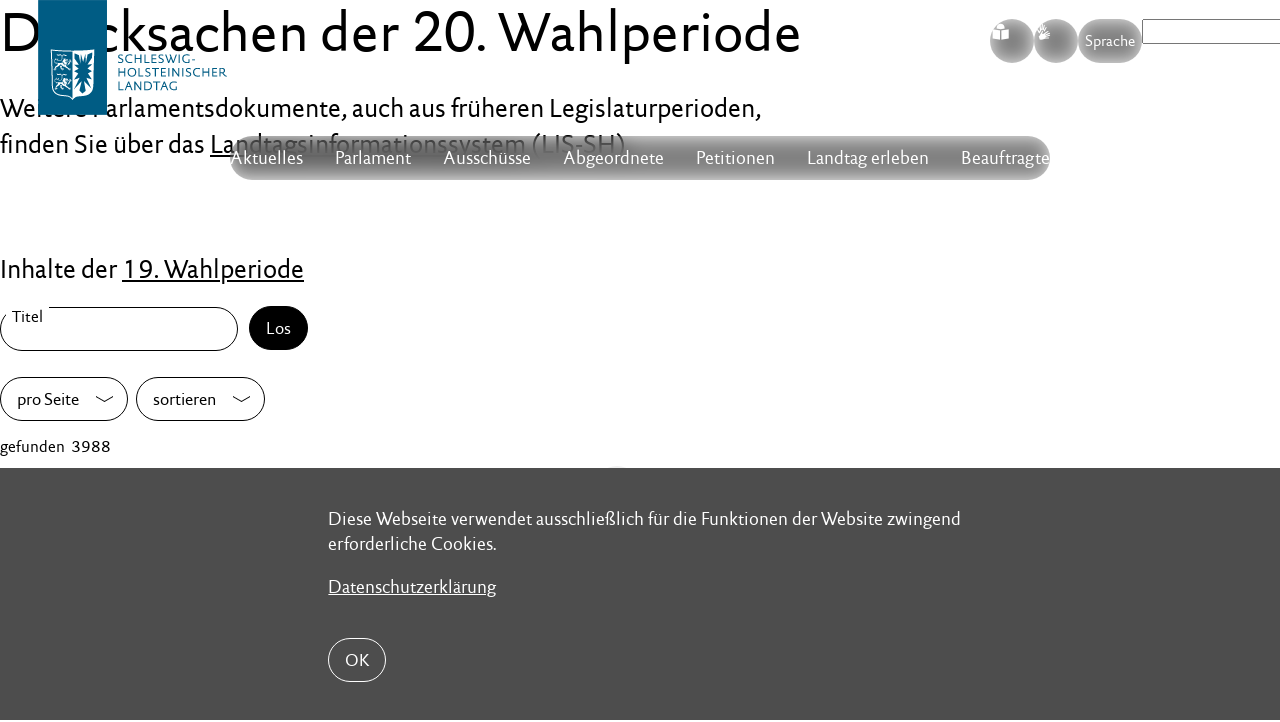

--- FILE ---
content_type: text/html;charset=UTF-8
request_url: https://www.landtag.ltsh.de/parlament/drucksachen-online/?sort=D&paramSeite=104
body_size: 52203
content:
<!DOCTYPE html>
<html lang="de">
	<head>
		<title>Drucksachen</title>	
		<meta charset="UTF-8" />
		<meta name="viewport" content="width=device-width, initial-scale=1" />
		<meta http-equiv="X-UA-Compatible" content="IE=edge" />
		<title>Drucksachen</title>
		<meta content="text/html; charset=UTF-8" http-equiv="Content-Type" />
		<meta name="title" 			content="" />
		<meta name="description" 	content="" />
		<meta name="viewport" 		content="width=device-width, initial-scale=1, maximum-scale=1" />
		<meta name="robots" 		content="" />		
		<meta name="format-detection" 	content="telephone=no">
		<meta property="og:title" 		content="">
		<meta property="og:type" 		content="website">
		<meta property="og:url" 		content="https://www.landtag.ltsh.de/parlament/drucksachen-online/">
		<meta property="og:description" content="">
		<meta property="og:locale" 		content="de_DE" />
		<meta name="robots" content="index, follow" />
		<meta name="revisit-after" content="7 days" />		
		<link rel="icon" href="/_conf/system/images/favicon.ico" type="favicon.ico" 	 />		
		<link rel="apple-touch-icon" href="/_conf/system/images/LandtagSH_K_App-Icon_76x76_B_RGB.png" sizes="76x76"/>
        <link rel="apple-touch-icon" href="/_conf/system/images/LandtagSH_K_App-Icon_120x120_B_RGB.png" sizes="120x120"/>
        <link rel="apple-touch-icon" href="/_conf/system/images/LandtagSH_K_App-Icon_152x152_B_RGB.png" sizes="152x152"/>
        <link rel="apple-touch-icon" href="/_conf/system/images/LandtagSH_K_App-Icon_180x180_B_RGB.png" sizes="180x180"/>
        <link rel="apple-touch-icon" href="/_conf/system/images/LandtagSH_K_App-Icon_1024x1024_B_RGB.png" sizes="1024x1024"/>
        <link rel="manifest" href="/_conf/system/images/manifest.json">		
		<link rel="stylesheet" href="/export/sites/ltsh/_conf/system/css/swiper-bundle.min.css" />
		<link rel="stylesheet" href="/export/sites/ltsh/_conf/system/css/megamenu.css" />
<link rel="stylesheet" type="text/css" href="/export/sites/ltsh/_conf/system/css/pic_style.css?version=1764935629738" media="screen" /><link rel="stylesheet" type="text/css" href="/export/sites/ltsh/_conf/system/css/main.css?version=1765879636136" media="screen" /><link rel="stylesheet" type="text/css" href="/export/sites/ltsh/_conf/system/css/print.css" media="print" />		
<script src="/_conf/system/js/extra/menu.js" defer></script>
	<script src="/_conf/system/js/extra/lottie.js" defer></script>
	<script src="/_conf/system/js/extra/lottie-player.js" defer></script>
    <script src="/_conf/system/js/extra/jquery.min.js" defer></script>
	<script src="/_conf/system/js/extra/swiper-bundle.min.js" defer></script>
	<script src="/_conf/system/js/extra/hls.min.js" ></script>
<script type="text/javascript" src="/_conf/system/js/all.min.js?version=1768459178242" defer></script><script type="text/javascript" src="/_conf/system/js/extra/newsarchiv.js?version=1745828486253" defer></script><script type="text/javascript" src="/_conf/system/js/extra/custom.js?version=1747642704112" defer></script><script type="text/javascript" src="/_conf/system/js/extra/bundle.js?version=1754459466948" defer></script></head>
	<body >
		<nav class="skip_navi navbar" role="navigation"
	aria-label="Springe direkt zu:">
	<ul class="nav navbar-nav">
		<li><a href="#Hauptinhalt" title="direkt zum Inhaltsbereich"
			target="_self">Inhaltsbereich</a></li>
		<li><a href="#Hauptnavi" title="direkt zur Hauptnavigation"
			target="_self">Hauptnavigation</a></li>
			<li><a href="#search" title="direkt zur Suche"
			target="_self">Suche</a></li>
	</ul>
</nav>  <div class="header">
		<div class="stoerer">
		   <div class="container">
		      <div class="text">
		         <p>Diese Webseite verwendet ausschließlich für die Funktionen der Website zwingend erforderliche Cookies.</p><p>
		         		<a 	href="/metainfo/datenschutz/index.html"
		         		 	title="Datenschutzerklärung" 
		         		 	target="_self"
		         		 >
		         			 Datenschutzerklärung</a>
		         	</p>
		         </div>
		      <button type="button" class="btn btn-default btn_close">OK</button>
		   </div>
		</div>
	</div>
	<div class="metainfos">
	<div class="container">
		</div>
</div>
<header class="header"> 
	<div class="container">
		<div class="row v-center"> 

			<div class="logo">
				<a href="/"> <img class="svg"
					src="/export/sites/ltsh/_conf/system/images/logo.svg"
					alt="Logo des Schleswig-Holsteinischen Landtags"
					title="Logo des Schleswig-Holsteinischen Landtags" />
				</a>
			</div>

			<div class="topmenu ">
		<div class="menu-items">
			<nav> 
				<a class="pill icon easylanguage easy" href="/easy/"
							title="leichte Sprache">S</a>
					</nav>
			<nav>
				<a class="pill icon sign" href="/g/"
							title="zur Gebärdensprache">G</a>
					</nav>

			<nav class="language">
				<button class="pill pilltext">
					Sprache</button>
				<div class="wrapper">
					<ul>
						<li><a href="/de/"
							class="active"
							title="zur deutschen Seite">deutsch</a>
						</li>
						<li><a href="/da/"
							
							title="zur d�nischen Seite">dänisch</a>
						</li>
						<li><a href="/en/"
							
							title="zur englischen Seite">englisch</a>
						</li>
						<li><a href="/pd/"
							
							title="zur plattdeutschen Seite">plattdeutsch</a></li>
						<li><a href="/fri/"
							
							title="zur friesischen Seite">friesisch</a></li>
					</ul>
				</div>
			</nav>

			<nav class="searchbar">
		<form aria-label="Suchen auf der Website" class="search-form"
			role="search" method="get" action="/suche/"
			id="search">
			<input type="search" name="q"
				placeholder="Suche">
			<input type="submit" class="search-submit" value="Search" />
		</form> 
	</nav> 
</div>
		<!-- mobile menu trigger -->
		<div class="mobile-menu-trigger">
			<span></span>
		</div>
	</div>
</div>

		<div class="header-item item-center">
		<div class="menu-overlay"></div>
		<nav id="Hauptnavi" class="menu">
			<div class="mobile-menu-head">
				<div class="menu-title">Men&uuml;</div>
				<div class="go-back">
					<i class="fa fa-angle-left"></i>
				</div>
				<div class="current-menu-title"></div>
				<div class="mobile-menu-close">X</div>
			</div>

			<!-- TODO:Suche muss dopelt existieren -->
			<nav class="searchbar mobile">
				<form aria-label="Suchen auf der Website" class="form" role="search"
					method="get" action="/suche/" id="search">
					<div class="input-group">
						<input aria-label="Suchbegriff eingeben" type="text"
							class="form-control pull-right" name="q" placeholder="Suche">
						<span class="input-group-btn pill">
							<button aria-label="Suche starten" type="submit">
								<span class="icon">L <span class="sr-only">Search</span>
								</span>
							</button>
							<button aria-label="Suche schlie�en" type="reset" id="hidesearch">
								<span class="icon">X <span class="sr-only">Close</span>
								</span>
							</button>

						</span>
					</div>
				</form>
				<button id="showsearch" class="pill pilltext">
					<span class="icon small">L</span>Suchen
				</button>
			</nav>


			<ul class="menu-main">
				<li class="menu-item-has-children"><a href="#"
							title="Aktuelles">Aktuelles<i class="fa fa-angle-down"></i></a>
							<div class="sub-menu mega-menu">
								<div class="list-item">
										<ul>
											<li class="dropdown-header"><h4 class="title">Aktuelles</h4></li>
												<li
														><a
														href="/aktuelles/neuigkeiten/"
														target="_self"
														title="Neuigkeiten"
														>
															Neuigkeiten</a></li>
												<li
														><a
														href="/aktuelles/terminkalender/"
														target="_self"
														title="Kalender"
														>
															Kalender</a></li>
												<li
														><a
														href="/aktuelles/abodienst/"
														target="_self"
														title="Abodienst"
														>
															Abodienst</a></li>
												</ul>
									</div>
								<div class="list-item">
										<ul>
											<li class="dropdown-header"><h4 class="title">Landtag live</h4></li>
												<li><a
														href="/aktuelles/parlatv/"
														target="_self"
														title="ParlaTV"
														>
															ParlaTV</a></li>
												<li><a
														href="/aktuelles/parlaradio/"
														target="_self"
														title="ParlaRadio"
														>
															ParlaRadio</a></li>
												<li><a
														href="/aktuelles/streaming/"
														target="_self"
														title="Streaming"
														>
															Streaming</a></li>
												</ul>
									</div>
								<div class="list-item">
										<ul>
											<li class="dropdown-header"><h4 class="title">Presse</h4></li>
												<li><a
														href="/presseticker/"
														target="_self"
														title="Pressemitteilungen"
														>
															Pressemitteilungen</a></li>
												<li><a
														href="/aktuelles/pressefotos/"
														target="_self"
														title="Pressefotos"
														>
															Pressefotos</a></li>
												<li><a
														href="/aktuelles/pressekontakte/"
														target="_self"
														title="Pressekontakte"
														>
															Pressekontakte</a></li>
												</ul>
									</div>
								</div></li>
					<li class="menu-item-has-children"><a href="#"
							title="Parlament">Parlament<i class="fa fa-angle-down"></i></a>
							<div class="sub-menu mega-menu">
								<div class="list-item">
										<ul>
											<li class="dropdown-header"><h4 class="title">Landtag</h4></li>
												<li
														><a
														href="/parlament/aufgaben-u-funktionen/"
														target="_self"
														title="Aufgaben und Funktionen"
														>
															Aufgaben und Funktionen</a></li>
												<li
														><a
														href="/parlament/der-20-lt/"
														target="_self"
														title="Der aktuelle Landtag"
														>
															Der aktuelle Landtag</a></li>
												<li
														><a
														href="/parlament/landtagspraesidentin/"
														target="_self"
														title="Landtagspräsidentin"
														>
															Landtagspräsidentin</a></li>
												<li
														><a
														href="/parlament/aeltestenrat/"
														target="_self"
														title="Ältestenrat"
														>
															Ältestenrat</a></li>
												<li
														><a
														href="/parlament/landtagsverwaltung/"
														target="_self"
														title="Landtagsverwaltung"
														>
															Landtagsverwaltung</a></li>
												<li
														><a
														href="/parlament/datenschutz-im-parlament/"
														target="_self"
														title="Datenschutz im Parlament"
														>
															Datenschutz im Parlament</a></li>
												<li
														><a
														href="/parlament/kooperationen/"
														target="_self"
														title="Kooperationen"
														>
															Kooperationen</a></li>
												</ul>
									</div>
								<div class="list-item">
										<ul>
											<li class="dropdown-header"><h4 class="title">Plenum</h4></li>
												<li><a
														href="/parlament/plenum-aufgaben-u-funktionen/"
														target="_self"
														title="Aufgaben und Funktionen"
														>
															Aufgaben und Funktionen</a></li>
												<li><a
														href="/parlament/plon/"
														target="_self"
														title="Plenum-Online"
														>
															Plenum-Online</a></li>
												<li><a
														href="/parlament/plenartermine/"
														target="_self"
														title="Plenartermine"
														>
															Plenartermine</a></li>
												<li><a
														href="/infothek/wahl20/plenum/tagesordnung_seite/"
														target="_self"
														title="Plenardokumente"
														>
															Plenardokumente</a></li>
												</ul>
									</div>
								<div class="list-item">
										<ul>
											<li class="dropdown-header"><h4 class="title">Dokumente</h4></li>
												<li><a
														href="/parlament/landtagsinformationssystem/"
														target="_self"
														title="Landtags&shy;informationssystem"
														>
															Landtags&shy;informationssystem</a></li>
												<li><a
														href="/parlament/drucksachen-online/"
														target="_self"
														title="Drucksachen"
														
																			class="active"
																		>
															Drucksachen</a></li>
												<li><a
														href="/parlament/umdrucke-online/"
														target="_self"
														title="Umdrucke"
														>
															Umdrucke</a></li>
												<li><a
														href="/parlament/unterrichtungen-online/"
														target="_self"
														title="Unterrichtungen"
														>
															Unterrichtungen</a></li>
												<li><a
														href="/parlament/fruehwarndokumente/"
														target="_self"
														title="Frühwarndokumente SH"
														>
															Frühwarndokumente SH</a></li>
												<li><a
														href="/parlament/parlamentsrecht/"
														target="_self"
														title="Parlamentsrecht"
														>
															Parlamentsrecht</a></li>
												<li><a
														href="/parlament/weitere-dokumente/"
														target="_self"
														title="Weitere Dokumente"
														>
															Weitere Dokumente</a></li>
												</ul>
									</div>
								<div class="list-item">
										<ul>
											<li class="dropdown-header"><h4 class="title">Minderheiten</h4></li>
												<li><a
														href="/parlament/minderheitenpolitik/"
														target="_self"
														title="Minderheitenpolitik"
														>
															Minderheitenpolitik</a></li>
												<li><a
														href="/parlament/daenische-minderheit/"
														target="_self"
														title="Dänische Minderheit"
														>
															Dänische Minderheit</a></li>
												<li><a
														href="/parlament/friesen/"
														target="_self"
														title="Friesische Volksgruppe"
														>
															Friesische Volksgruppe</a></li>
												<li><a
														href="/parlament/sinti-und-roma/"
														target="_self"
														title="Sinti und Roma"
														>
															Sinti und Roma</a></li>
												<li><a
														href="/parlament/nordschleswiger/"
														target="_self"
														title="Nordschleswiger"
														>
															Nordschleswiger</a></li>
												<li><a
														href="/system/modules/de.planetic.opencms.module.ltsh.facelift/elements/E_navigation.jsp"
														target="_self"
														title=""
														>
															</a></li>
												<li><a
														href="/parlament/niederdeutsch/"
														target="_self"
														title="Niederdeutsch"
														>
															Niederdeutsch</a></li>
												</ul>
									</div>
								</div></li>
					<li class="menu-item-has-children"><a href="#"
							title="Ausschüsse">Ausschüsse<i class="fa fa-angle-down"></i></a>
							<div class="sub-menu mega-menu">
								<div class="list-item">
										<ul>
											<li class="dropdown-header"><h4 class="title">Ausschussinfos</h4></li>
												<li
														><a
														href="/ausschuesse/aufgaben-u-funktionen/"
														target="_self"
														title="Aufgaben und Funktionen"
														>
															Aufgaben und Funktionen</a></li>
												<li
														><a
														href="/ausschuesse/aus-den-ausschuessen/"
														target="_self"
														title="Neuigkeiten"
														>
															Neuigkeiten</a></li>
												<li
														><a
														href="/ausschuesse/sitzungskalender/"
														target="_self"
														title="Ausschusstermine"
														>
															Ausschusstermine</a></li>
												</ul>
									</div>
								<div class="list-item">
										<ul>
											<li class="dropdown-header"><h4 class="title">Ständige Ausschüsse</h4></li>
												<li><a
														href="/ausschuesse/innen/"
														target="_self"
														title="Innen- u. Rechtsausschuss"
														>
															Innen- u. Rechtsausschuss</a></li>
												<li><a
														href="/ausschuesse/finanzausschuss/"
														target="_self"
														title="Finanzausschuss"
														>
															Finanzausschuss</a></li>
												<li><a
														href="/ausschuesse/ag-haushaltspruefung/"
														target="_self"
														title="AG Haushaltsprüfung"
														>
															AG Haushaltsprüfung</a></li>
												<li><a
														href="/ausschuesse/bildungsausschuss/"
														target="_self"
														title="Bildungsausschuss"
														>
															Bildungsausschuss</a></li>
												<li><a
														href="/ausschuesse/umwelt-u-agrarausschuss/"
														target="_self"
														title="Umwelt- u. Agrarausschuss"
														>
															Umwelt- u. Agrarausschuss</a></li>
												</ul>
									</div>
								<div class="list-item">
										<ul>
											<li class="dropdown-header"><h4 class="title"> &nbsp;</h4></li>
												<li><a
														href="/ausschuesse/wirtschaftsausschuss/"
														target="_self"
														title="Wirtschafts- und Digitalisierungsausschuss"
														>
															Wirtschafts- und Digitalisierungsausschuss</a></li>
												<li><a
														href="/ausschuesse/sozialausschuss/"
														target="_self"
														title="Sozialausschuss"
														>
															Sozialausschuss</a></li>
												<li><a
														href="/ausschuesse/europaausschuss/"
														target="_self"
														title="Europaausschuss"
														>
															Europaausschuss</a></li>
												<li><a
														href="/ausschuesse/zusammenarbeit-sh-hh/"
														target="_self"
														title="Zusammenarbeit SH/HH"
														>
															Zusammenarbeit SH/HH</a></li>
												<li><a
														href="/petitionen/petitionsausschuss/"
														target="_self"
														title="Petitionsausschuss"
														>
															Petitionsausschuss</a></li>
												</ul>
									</div>
								</div></li>
					<li class="menu-item-has-children"><a href="#"
							title="Abgeordnete">Abgeordnete<i class="fa fa-angle-down"></i></a>
							<div class="sub-menu mega-menu">
								<div class="list-item">
										<ul>
											<li class="dropdown-header"><h4 class="title">Abgeordnete</h4></li>
												<li
														><a
														href="/abgeordnete/aufgaben-u-funktionen/"
														target="_self"
														title="Aufgaben und Funktionen"
														>
															Aufgaben und Funktionen</a></li>
												<li
														><a
														href="/abgeordnete/abgeordnete-alle/"
														target="_self"
														title="Alle Abgeordneten A-Z"
														>
															Alle Abgeordneten A-Z</a></li>
												<li
														><a
														href="/abgeordnete/verhaltensregeln/"
														target="_self"
														title="Verhaltensregeln"
														>
															Verhaltensregeln</a></li>
												</ul>
									</div>
								<div class="list-item">
										<ul>
											<li class="dropdown-header"><h4 class="title"></h4></li>
												<li><a
														href="/abgeordnete/abgeordnete-cdu/"
														target="_self"
														title="CDU"
														>
															CDU</a></li>
												<li><a
														href="/abgeordnete/abgeordnete-gruene/"
														target="_self"
														title="B90/GRÜNE"
														>
															B90/GRÜNE</a></li>
												<li><a
														href="/abgeordnete/abgeordnete-spd/"
														target="_self"
														title="SPD"
														>
															SPD</a></li>
												<li><a
														href="/abgeordnete/abgeordnete-fdp/"
														target="_self"
														title="FDP"
														>
															FDP</a></li>
												<li><a
														href="/abgeordnete/abgeordnete-ssw/"
														target="_self"
														title="SSW"
														>
															SSW</a></li>
												</ul>
									</div>
								<div class="list-item">
										<ul>
											<li class="dropdown-header"><h4 class="title">Fraktionen & mehr</h4></li>
												<li><a
														href="/abgeordnete/fraktionen/"
														target="_self"
														title="Fraktionen"
														>
															Fraktionen</a></li>
												<li><a
														href="/abgeordnete/sitzordnung/"
														target="_self"
														title="Sitzordnung"
														>
															Sitzordnung</a></li>
												<li><a
														href="/abgeordnete/listennachfolge/"
														target="_self"
														title="Listennachfolge"
														>
															Listennachfolge</a></li>
												<li><a
														href="/abgeordnete/abgeordnetenentschaedigung/"
														target="_self"
														title="Abgeordnetenentschädigung"
														>
															Abgeordnetenentschädigung</a></li>
												</ul>
									</div>
								</div></li>
					<li class="menu-item-has-children"><a href="#"
							title="Petitionen">Petitionen<i class="fa fa-angle-down"></i></a>
							<div class="sub-menu mega-menu">
								<div class="list-item">
										<ul>
											<li class="dropdown-header"><h4 class="title">Petitionsrecht</h4></li>
												<li
														><a
														href="/petitionen/petitionsrecht/"
														target="_self"
														title="Das Petitionsrecht"
														>
															Das Petitionsrecht</a></li>
												<li
														><a
														href="/petitionen/rechtsgrundlagen/"
														target="_self"
														title="Rechtsgrundlagen"
														>
															Rechtsgrundlagen</a></li>
												<li
														><a
														href="/petitionen/datenschutzerklaerung/"
														target="_self"
														title="Datenschutzerklärung"
														>
															Datenschutzerklärung</a></li>
												</ul>
									</div>
								<div class="list-item">
										<ul>
											<li class="dropdown-header"><h4 class="title">Petitionsausschuss</h4></li>
												<li><a
														href="/petitionen/petitionsausschuss/"
														target="_self"
														title="Aufgaben & Funktionen"
														>
															Aufgaben & Funktionen</a></li>
												<li><a
														href="/petitionen/sprechstunde/"
														target="_self"
														title="Persönliche Beratung"
														>
															Persönliche Beratung</a></li>
												<li><a
														href="/petitionen/berichte/"
														target="_self"
														title="Tätigkeitsberichte"
														>
															Tätigkeitsberichte</a></li>
												</ul>
									</div>
								<div class="list-item">
										<ul>
											<li class="dropdown-header"><h4 class="title">Petitionen</h4></li>
												<li><a
														href="/petitionen/petition-einreichen/"
														target="_self"
														title="Petitionen einreichen"
														>
															Petitionen einreichen</a></li>
												<li><a
														href="/petitionen/uebersicht/"
														target="_self"
														title="Petitionsliste"
														>
															Petitionsliste</a></li>
												<li><a
														href="/petitionen/uebersicht/?stati=1"
														target="_self"
														title="Petitionen mitzeichnen"
														>
															Petitionen mitzeichnen</a></li>
												<li><a
														href="/petitionen/massenpetitionen/"
														target="_self"
														title="Beschlüsse zu Massenpetitionen"
														>
															Beschlüsse zu Massenpetitionen</a></li>
												</ul>
									</div>
								</div></li>
					<li class="menu-item-has-children"><a href="#"
							title="Landtag erleben">Landtag erleben<i class="fa fa-angle-down"></i></a>
							<div class="sub-menu mega-menu">
								<div class="list-item">
										<ul>
											<li class="dropdown-header"><h4 class="title">Dialog</h4></li>
												<li
														><a
														href="/service/gruppen/"
														target="_self"
														title="Landtagsbesuch"
														>
															Landtagsbesuch</a></li>
												<li
														><a
														href="/service/veranstaltungen/"
														target="_self"
														title="Veranstaltungen"
														>
															Veranstaltungen</a></li>
												<li
														><a
														href="/service/landtag-auf-tour/"
														target="_self"
														title="Landtag auf Tour"
														>
															Landtag auf Tour</a></li>
												<li
														><a
														href="/service/kontakt-und-anreise/"
														target="_self"
														title="Kontakt und Anreise"
														>
															Kontakt und Anreise</a></li>
												<li
														><a
														href="/service/jugend-im-landtag/"
														target="_self"
														title="Jugend im Landtag"
														>
															Jugend im Landtag</a></li>
												<li
														><a
														href="/service/altenparlament/"
														target="_self"
														title="Altenparlament"
														>
															Altenparlament</a></li>
												<li
														><a
														href="/parlament/landeshaus/"
														target="_self"
														title="Landeshaus"
														>
															Landeshaus</a></li>
												<li
														><a
														href="/service/orte-der-demokratie/"
														target="_self"
														title="Orte der Demokratie"
														>
															Orte der Demokratie</a></li>
												</ul>
									</div>
								<div class="list-item">
										<ul>
											<li class="dropdown-header"><h4 class="title">Info-Service</h4></li>
												<li><a
														href="/service/publikation-bestellen/"
														target="_self"
														title="Publikationen"
														>
															Publikationen</a></li>
												<li><a
														href="/service/landtagsbibliothek/"
														target="_self"
														title="Landtagsbibliothek"
														>
															Landtagsbibliothek</a></li>
												<li><a
														href="/service/informations-dokumentationsdienst/"
														target="_self"
														title="Informations- u. Dokumentationsdienst"
														>
															Informations- u. Dokumentationsdienst</a></li>
												<li><a
														href="/service/veroeffentlichungspflichten/"
														target="_self"
														title="Veröffentlichungspflichten"
														>
															Veröffentlichungspflichten</a></li>
												</ul>
									</div>
								<div class="list-item">
										<ul>
											<li class="dropdown-header"><h4 class="title">Arbeitgeber Landtag</h4></li>
												<li><a
														href="/service/karriere/"
														target="_self"
														title="Arbeiten beim Landtag"
														>
															Arbeiten beim Landtag</a></li>
												<li><a
														href="/service/karriere-stellenangebote/"
														target="_self"
														title="Stellenangebote"
														>
															Stellenangebote</a></li>
												</ul>
									</div>
								</div></li>
					<li class="menu-item-has-children"><a href="#"
							title="Beauftragte">Beauftragte<i class="fa fa-angle-down"></i></a>
							<div class="sub-menu mega-menu">
								<div class="list-item">
										<ul>
											<li class="dropdown-header"><h4 class="title">Beauftragte</h4></li>
												<li
														><a
														href="/beauftragte/bb/"
														target="_self"
														title="Bürgerbeauftragte für soziale Angelegenheiten"
														>
															Bürgerbeauftragte für soziale Angelegenheiten</a></li>
												<li
														><a
														href="/beauftragte/bb-polizei/"
														target="_self"
														title="Beauftragte für die Landespolizei"
														>
															Beauftragte für die Landespolizei</a></li>
												<li
														><a
														href="/beauftragte/bb-ad/"
														target="_self"
														title="Antidiskriminierungsstelle des Landes Schleswig-Holstein"
														>
															Antidiskriminierungsstelle des Landes Schleswig-Holstein</a></li>
												<li
														><a
														href="/beauftragte/bb-beschwerdich/"
														target="_self"
														title="Beschwerde­stelle für Kinder und Jugend­liche"
														>
															Beschwerde­stelle für Kinder und Jugend­liche</a></li>
												</ul>
									</div>
								<div class="list-item">
										<ul>
											<li class="dropdown-header"><h4 class="title"></h4></li>
												<li><a
														href="/beauftragte/beauftragte-men/"
														target="_self"
														title="Landesbeauftragte für Menschen mit Behinderungen"
														>
															Landesbeauftragte für Menschen mit Behinderungen</a></li>
												<li><a
														href="/beauftragte/beschwerdestelle-fuer-barrieren/"
														target="_self"
														title="Beschwerdestelle für barrierefreie Informationstechnik"
														>
															Beschwerdestelle für barrierefreie Informationstechnik</a></li>
												<li><a
														href="/beauftragte/schlichtungsstelle/"
														target="_self"
														title="Schlichtungsstelle nach dem LBGG"
														>
															Schlichtungsstelle nach dem LBGG</a></li>
												</ul>
									</div>
								<div class="list-item">
										<ul>
											<li class="dropdown-header"><h4 class="title"> &nbsp;</h4></li>
												<li><a
														href="/beauftragte/fb/"
														target="_self"
														title="Landesbeauftragte für Flüchtlings-, Asyl- und Zuwanderungsfragen"
														>
															Landesbeauftragte für Flüchtlings-, Asyl- und Zuwanderungsfragen</a></li>
												</ul>
									</div>
								<div class="list-item">
										<ul>
											<li class="dropdown-header"><h4 class="title"> &nbsp;</h4></li>
												<li><a
														href="/beauftragte/polit-bildung/"
														target="_self"
														title="Landesbeauftragter für politische Bildung"
														>
															Landesbeauftragter für politische Bildung</a></li>
												</ul>
									</div>
								</div></li>
					<!--  neu -->
				<li class="topmenu mobile menu-items">
					<ul>
						<li><a href="/easy/"
									title="<fmt:message key='lang.easy' />"><fmt:message
											key="lang.easy" /></a></li>
							<li><a href="/" title="Leichte Sprache">Leichte Sprache</a></li>
						<li><a href="/g/" title="zur Gebärdensprache">Gebärdensprache</a></li>

						<li><a href="/g/"
									title="zur <fmt:message
								key='lang.multi' />"><fmt:message
											key='lang.multi' /></a></li>
							<li><a href="/de/" class="active" title="zur deutschen Seite">deutsch</a></li>
						<li><a href="/da/" title="zur dänischen Seite">dänisch</a></li>
						<li><a href="/en/" title="zur englischen Seite">englisch</a>
						</li>
						<li><a href="/pd/" title="zur plattdeutschen Seite">plattdeutsch</a>
						</li>
						<li><a href="/fri/" title="zur friesischen Seite">friesisch</a>
						</li>
					</ul>
				</li>
				<!--  ende neu -->
			</ul>

		</nav>
		</div>
</div>
</header>


<main id="Hauptinhalt">			
			<div  id="contentcontainer" class="area-body" ><section class="container full seiteneinleitung_main">
				<div class="container small grid g-2">
					<div class="intro">
						<h1>Drucksachen der 20. Wahlperiode</h1>
						<div class="textblock"><p>Weitere Parlamentsdokumente, auch aus früheren Legislaturperioden, finden Sie über das <a title="Landtagsinformationssystem " href="/parlament/landtagsinformationssystem/">Landtagsinformationssystem</a> (LIS-SH).</p>
<p>&nbsp;</p>
<p>Inhalte der <a href="/wahlperioden-archiv/wahlperiode-19/drucksachen-online/">19. Wahlperiode</a>&nbsp;</p></div>
						</div>
				</div>
			</section>
		<div class="container full presseticker daily">
					<div class="container small">
						<form action="" class="form-horizontal">
							<div class="input-group">
									
										<label aria-label="Titel" for="paramQuery"> <input name="paramQuery" class="form-control" autocomplete="off"
									placeholder="Suchbegriff eingeben"
									value='' type="text">
										</label>
									
								

								 <input
									name="lastQuery" value='' type="hidden">
								<span class="input-group-btn">
									<button class="btn inv" type="submit">
										Los</button>
								</span>
							</div>

							<ul class="filters-list drucksachen">
								<li><a class="btn" href="#"
									title="Auswahl Anzahl Elemente pro Seite">pro Seite</a>
									<div class="subfilter">
										<a href="#" class="closer"><span class="sr-only">Schlie&szlig;en</span></a>
										<fieldset>
											<legend>Anzahl Elemente pro Seite</legend>
											<div class="inputline">
												<input class="regular-checkbox" id="perSiteA" value="10"
													type="radio" onChange="this.form.submit();" name="perSite"
													checked="checked"
>
												<label for="perSiteA">10</label>
											</div>
											<div class="inputline">
												<input class="regular-checkbox" id="perSiteB" value="50"
													type="radio" onChange="this.form.submit();" name="perSite"
													>
												<label for="perSiteB">50</label>
											</div>
											<div class="inputline">
												<input class="regular-checkbox" id="perSiteC" value="100"
													type="radio" onChange="this.form.submit();" name="perSite"
													>
												<label for="perSiteC">100</label>
											</div>
										</fieldset>
									</div></li>

								<li><a class="btn" href="#">sortieren</a>
									<div class="subfilter">
										<a href="#" class="closer" title="Auswahl Sortier Optionen"></a>
										<fieldset>
											<legend>Sortier Optionen</legend>
											<div class="inputline">
												<input class="regular-checkbox" id="sortA" value="A"
													type="radio" onChange="this.form.submit();" name="sort"
													>
												<label for="sortA">aufsteigend nach Nummer</label>
											</div>
											<div class="inputline">
												<input class="regular-checkbox" id="sortB" value="B"
													type="radio" onChange="this.form.submit();" name="sort"
													>
												<label for="sortB">aufsteigend nach Datum</label>
											</div>
											<div class="inputline">
												<input class="regular-checkbox" id="sortC" value="C"
													type="radio" onChange="this.form.submit();" name="sort"
													>
												<label for="sortC">aufsteigend nach Titel</label>
											</div>
											<div class="inputline">
												<input class="regular-checkbox" id="sortD" value="D"
													type="radio" onChange="this.form.submit();" name="sort"
													checked="checked"
>
												<label for="sortD">absteigend nach Nummer</label>
											</div>
											<div class="inputline">
												<input class="regular-checkbox" id="sortE" value="E"
													type="radio" onChange="this.form.submit();" name="sort"
													>
												<label for="sortE">absteigend nach Datum</label>
											</div>
											<div class="inputline">
												<input class="regular-checkbox" id="sortF" value="F"
													type="radio" onChange="this.form.submit();" name="sort"
													>
												<label for="sortF">absteigend nach Titel</label>
											</div>
										</fieldset>
									</div></li>

								<section class="resultcount">
									gefunden
									&nbsp;3988</section>

							</ul>

						</form>



						<div class="container">
								<ul class="pagination center">
									<li >
										<a
										href="?sort=D&paramSeite=1"
										aria-label="Erste Seite"> <span
											aria-hidden="true">«</span>
									</a>
									</li>
									<li >
										<a href="?sort=D&paramSeite=103"
										aria-label="Zurück"> <span
											aria-hidden="true">‹</span>
									</a>
									</li>
									
								<li>
									<a href="?sort=D&paramSeite=100" title="100">100</a>

								</li>
								<li>
									<a href="?sort=D&paramSeite=101" title="101">101</a>

								</li>
								<li>
									<a href="?sort=D&paramSeite=102" title="102">102</a>

								</li>
								<li>
									<a href="?sort=D&paramSeite=103" title="103">103</a>

								</li>
								<li class="active">
									<a href="?sort=D&paramSeite=104" title="104">104</a>

								</li>
								<li>
									<a href="?sort=D&paramSeite=105" title="105">105</a>

								</li>
								<li>
									<a href="?sort=D&paramSeite=106" title="106">106</a>

								</li>
								<li>
									<a href="?sort=D&paramSeite=107" title="107">107</a>

								</li>
								<li>
									<a href="?sort=D&paramSeite=108" title="108">108</a>

								</li>
								<li>
									<a href="?sort=D&paramSeite=109" title="109">109</a>

								</li>
<li >
										<a href="?sort=D&paramSeite=105"
										aria-label="Vor"> <span
											aria-hidden="true">›</span>
									</a>
									</li>
									<li >
										<a href="?sort=D&paramSeite=399"
										aria-label="Letzte Seite"> <span
											aria-hidden="true">»</span>
									</a>
									</li>
									</ul>
							</div><div class="container">
							<div class="presseticker head">
								<ul>
									<li class="presserow">
										<div class="meeting drucksachen">
											Nummer</div>
										<div class="date_daily drucksachen">
											Datum</div>
										<div class="titel drucksachen">
											Titel</div>
										<div class="vorgang drucksachen">
											Vorgang</div>
										<div class="document drucksachen">
											Dokument</div>
									</li>
								</ul>
							</div>

							<div class="presseticker">
									<ul>
										<li class="presserow grau">
												<div class="meeting drucksachen">20/2956</div>
												<div class="date_daily drucksachen">
													05.05.2023</div>
												<div class="titel drucksachen">

													Verfassungsbeschwerde, Az.: 1 BvR 2524/24 (Zweites Deutsches Fernsehen - ZDF) sowie Az.: 1 BvR 2525/24 (Bayerischer Rundfunk, Rundfunk Berlin-Brandenburg, Radio Bremen, Hessischer Rundfunk, Mitteldeutscher Rundfunk, Norddeutscher Rundfunk, Saarländischer Rundfunk, Südwestrundfunk und Westdeutscher Rundfunk)</div>
												<div class="vorgang drucksachen">

													<a target="_blank" href="http://lissh.lvn.parlanet.de/cgi-bin/starfinder/0?path=lisshfl.txt&id=fastlink&pass=&search=DID=K-159664&format=WEBVORGLFL1"
															title="Zum Vorgang20/2956">
															Vorgang</a>
													</div>
												<div class="document drucksachen">
													<a href="http://www.landtag.ltsh.de/infothek/wahl20/drucks/02900/drucksache-20-02956.pdf" target="_blank"
																title="02900/drucksache-20-02956.pdf"">02900/drucksache-20-02956.pdf</a>
														</div>
											</li>

										<li class="presserow hellgrau">
												<div class="meeting drucksachen">20/2955</div>
												<div class="date_daily drucksachen">
													17.05.2025</div>
												<div class="titel drucksachen">

													Entwurf eines Gesetzes zum Staatsvertrag zwischen der Freien und Hansestadt Hamburg und dem Land Schleswig-Holstein zur Änderung des Staatsvertrages über die Errichtung eines gemeinsamen Statistischen Amtes als rechtsfähige Anstalt des öffentlichen Rechts</div>
												<div class="vorgang drucksachen">

													<a target="_blank" href="http://lissh.lvn.parlanet.de/cgi-bin/starfinder/0?path=lisshfl.txt&id=fastlink&pass=&search=DID=K-159662&format=WEBVORGLFL1"
															title="Zum Vorgang20/2955">
															Vorgang</a>
													</div>
												<div class="document drucksachen">
													<a href="http://www.landtag.ltsh.de/infothek/wahl20/drucks/02900/drucksache-20-02955.pdf" target="_blank"
																title="02900/drucksache-20-02955.pdf"">02900/drucksache-20-02955.pdf</a>
														</div>
											</li>

										<li class="presserow grau">
												<div class="meeting drucksachen">20/2954</div>
												<div class="date_daily drucksachen">
													14.02.2025</div>
												<div class="titel drucksachen">

													Entwurf eines Gesetzes zur Auflösung der Staatlichen Arbeitsschutzbehörde bei der Unfallkasse Nord, zur Übertragung des Personals für den Vollzug des staatlichen Arbeitsschutzes auf das Landesamt für Arbeitsschutz, Soziales und Gesundheit und zur Änderung der Behördenbezeichnung des Landesamtes für soziale Dienste Schleswig-Holstein</div>
												<div class="vorgang drucksachen">

													<a target="_blank" href="http://lissh.lvn.parlanet.de/cgi-bin/starfinder/0?path=lisshfl.txt&id=fastlink&pass=&search=DID=K-159660&format=WEBVORGLFL1"
															title="Zum Vorgang20/2954">
															Vorgang</a>
													</div>
												<div class="document drucksachen">
													<a href="http://www.landtag.ltsh.de/infothek/wahl20/drucks/02900/drucksache-20-02954.pdf" target="_blank"
																title="02900/drucksache-20-02954.pdf"">02900/drucksache-20-02954.pdf</a>
														</div>
											</li>

										<li class="presserow hellgrau">
												<div class="meeting drucksachen">20/2953</div>
												<div class="date_daily drucksachen">
													12.02.2025</div>
												<div class="titel drucksachen">

													Durchgehende Medien- und Demokratiebildung in der Schule</div>
												<div class="vorgang drucksachen">

													<a target="_blank" href="http://lissh.lvn.parlanet.de/cgi-bin/starfinder/0?path=lisshfl.txt&id=fastlink&pass=&search=DID=K-159620&format=WEBVORGLFL1"
															title="Zum Vorgang20/2953">
															Vorgang</a>
													</div>
												<div class="document drucksachen">
													<a href="http://www.landtag.ltsh.de/infothek/wahl20/drucks/02900/drucksache-20-02953.pdf" target="_blank"
																title="02900/drucksache-20-02953.pdf"">02900/drucksache-20-02953.pdf</a>
														</div>
											</li>

										<li class="presserow grau">
												<div class="meeting drucksachen">20/2952</div>
												<div class="date_daily drucksachen">
													27.02.2025</div>
												<div class="titel drucksachen">

													Für eine starke nachhaltige Landwirtschaft - Umsetzung der Ergebnisse der Zukunftskommission Landwirtschaft auf Bundesebene einfordern</div>
												<div class="vorgang drucksachen">

													<a target="_blank" href="http://lissh.lvn.parlanet.de/cgi-bin/starfinder/0?path=lisshfl.txt&id=fastlink&pass=&search=DID=K-159610&format=WEBVORGLFL1"
															title="Zum Vorgang20/2952">
															Vorgang</a>
													</div>
												<div class="document drucksachen">
													<a href="http://www.landtag.ltsh.de/infothek/wahl20/drucks/02900/drucksache-20-02952.pdf" target="_blank"
																title="02900/drucksache-20-02952.pdf"">02900/drucksache-20-02952.pdf</a>
														</div>
											</li>

										<li class="presserow hellgrau">
												<div class="meeting drucksachen">20/2951</div>
												<div class="date_daily drucksachen">
													25.02.2025</div>
												<div class="titel drucksachen">

													Aktueller Stand Ausbau Elmshorn - Pinneberg</div>
												<div class="vorgang drucksachen">

													<a target="_blank" href="http://lissh.lvn.parlanet.de/cgi-bin/starfinder/0?path=lisshfl.txt&id=fastlink&pass=&search=DID=K-159608&format=WEBVORGLFL1"
															title="Zum Vorgang20/2951">
															Vorgang</a>
													</div>
												<div class="document drucksachen">
													<a href="http://www.landtag.ltsh.de/infothek/wahl20/drucks/02900/drucksache-20-02951.pdf" target="_blank"
																title="02900/drucksache-20-02951.pdf"">02900/drucksache-20-02951.pdf</a>
														</div>
											</li>

										<li class="presserow grau">
												<div class="meeting drucksachen">20/2950</div>
												<div class="date_daily drucksachen">
													26.02.2025</div>
												<div class="titel drucksachen">

													Modellprojekte Arbeitsmarkt</div>
												<div class="vorgang drucksachen">

													<a target="_blank" href="http://lissh.lvn.parlanet.de/cgi-bin/starfinder/0?path=lisshfl.txt&id=fastlink&pass=&search=DID=K-159604&format=WEBVORGLFL1"
															title="Zum Vorgang20/2950">
															Vorgang</a>
													</div>
												<div class="document drucksachen">
													<a href="http://www.landtag.ltsh.de/infothek/wahl20/drucks/02900/drucksache-20-02950.pdf" target="_blank"
																title="02900/drucksache-20-02950.pdf"">02900/drucksache-20-02950.pdf</a>
														</div>
											</li>

										<li class="presserow hellgrau">
												<div class="meeting drucksachen">20/2949</div>
												<div class="date_daily drucksachen">
													24.02.2025</div>
												<div class="titel drucksachen">

													KI-Förderrichtlinie</div>
												<div class="vorgang drucksachen">

													<a target="_blank" href="http://lissh.lvn.parlanet.de/cgi-bin/starfinder/0?path=lisshfl.txt&id=fastlink&pass=&search=DID=K-159602&format=WEBVORGLFL1"
															title="Zum Vorgang20/2949">
															Vorgang</a>
													</div>
												<div class="document drucksachen">
													<a href="http://www.landtag.ltsh.de/infothek/wahl20/drucks/02900/drucksache-20-02949.pdf" target="_blank"
																title="02900/drucksache-20-02949.pdf"">02900/drucksache-20-02949.pdf</a>
														</div>
											</li>

										<li class="presserow grau">
												<div class="meeting drucksachen">20/2948</div>
												<div class="date_daily drucksachen">
													24.02.2025</div>
												<div class="titel drucksachen">

													Unterstützung von Familien bei Fehl- und Totgeburten in Schleswig-Holstein</div>
												<div class="vorgang drucksachen">

													<a target="_blank" href="http://lissh.lvn.parlanet.de/cgi-bin/starfinder/0?path=lisshfl.txt&id=fastlink&pass=&search=DID=K-159594&format=WEBVORGLFL1"
															title="Zum Vorgang20/2948">
															Vorgang</a>
													</div>
												<div class="document drucksachen">
													<a href="http://www.landtag.ltsh.de/infothek/wahl20/drucks/02900/drucksache-20-02948.pdf" target="_blank"
																title="02900/drucksache-20-02948.pdf"">02900/drucksache-20-02948.pdf</a>
														</div>
											</li>

										<li class="presserow hellgrau">
												<div class="meeting drucksachen">20/2947</div>
												<div class="date_daily drucksachen">
													12.02.2025</div>
												<div class="titel drucksachen">

													Schulbegleitung und Schulassistenz neu aufstellen</div>
												<div class="vorgang drucksachen">

													<a target="_blank" href="http://lissh.lvn.parlanet.de/cgi-bin/starfinder/0?path=lisshfl.txt&id=fastlink&pass=&search=DID=K-159590&format=WEBVORGLFL1"
															title="Zum Vorgang20/2947">
															Vorgang</a>
													</div>
												<div class="document drucksachen">
													<a href="http://www.landtag.ltsh.de/infothek/wahl20/drucks/02900/drucksache-20-02947.pdf" target="_blank"
																title="02900/drucksache-20-02947.pdf"">02900/drucksache-20-02947.pdf</a>
														</div>
											</li>

										</ul>
								</div>
								</div>
						<div class="container">
								<ul class="pagination center">
									<li >
										<a
										href="?sort=D&paramSeite=1"
										aria-label="Erste Seite"> <span
											aria-hidden="true">«</span>
									</a>
									</li>
									<li >
										<a href="?sort=D&paramSeite=103"
										aria-label="Zurück"> <span
											aria-hidden="true">‹</span>
									</a>
									</li>
									
								<li>
									<a href="?sort=D&paramSeite=100" title="100">100</a>

								</li>
								<li>
									<a href="?sort=D&paramSeite=101" title="101">101</a>

								</li>
								<li>
									<a href="?sort=D&paramSeite=102" title="102">102</a>

								</li>
								<li>
									<a href="?sort=D&paramSeite=103" title="103">103</a>

								</li>
								<li class="active">
									<a href="?sort=D&paramSeite=104" title="104">104</a>

								</li>
								<li>
									<a href="?sort=D&paramSeite=105" title="105">105</a>

								</li>
								<li>
									<a href="?sort=D&paramSeite=106" title="106">106</a>

								</li>
								<li>
									<a href="?sort=D&paramSeite=107" title="107">107</a>

								</li>
								<li>
									<a href="?sort=D&paramSeite=108" title="108">108</a>

								</li>
								<li>
									<a href="?sort=D&paramSeite=109" title="109">109</a>

								</li>
<li >
										<a href="?sort=D&paramSeite=105"
										aria-label="Vor"> <span
											aria-hidden="true">›</span>
									</a>
									</li>
									<li >
										<a href="?sort=D&paramSeite=399"
										aria-label="Letzte Seite"> <span
											aria-hidden="true">»</span>
									</a>
									</li>
									</ul>
							</div></div>
				</div>
			</div><div class="area-body" id="moveTo"></div>
		</main>
		<footer>
		<div class="logolast">
			<div>
				<div class="container medium">
					<div class="grid g-3">
						<div>
							<p>Schleswig-Holsteinischer Landtag<br />Düsternbrooker Weg 70<br /> 24105 Kiel</p></div>									
						<div>
							<p>Postanschrift: Schleswig-Holsteinischer Landtag<br /> Landeshaus Postfach 7121<br /> 24171 Kiel<br /> Telefon: 0431 988-0</p></div>					
						<div>
							<p>Folge uns bei WhatsApp<br /><a title="Landtag am Meer" href="https://www.whatsapp.com/channel/0029VamzNMg1t90b33xWGI2D" target="_blank" rel="noopener">@Landtag am Meer</a></p>
<p>Folge uns bei Instagram<br /><a title="Instagram-Account landtag_sh" href="https://www.instagram.com/landtag_sh/" target="_blank" rel="noopener">@landtag_sh</a></p></div>
					</div>
				</div>
				<nav class="footernav container medium">
					<ul>
						<li><a
								
								target="_self"
								href="/service/kontakt-und-anreise/"
								title="Kontakt">Kontakt</a></li>
						<li><a
								
								target="_self"
								href="/metainfo/datenschutz/"
								title="Datenschutz">Datenschutz</a></li>
						<li><a
								
								target="_self"
								href="/metainfo/impressum/"
								title="Impressum Landtag">Impressum Landtag</a></li>
						<li><a
								
								target="_self"
								href="/metainfo/nutzungsbedingungen-bilder/"
								title="Nutzungsbedingungen für Medien">Nutzungsbedingungen für Medien</a></li>
						<li><a
								
								target="_self"
								href="/metainfo/barrierefreiheit/"
								title="Barrierefreiheit">Barrierefreiheit</a></li>
						<li><a
								
								target="_self"
								href="/metainfo/netiquette/"
								title="Netiquette">Netiquette</a></li>
						</ul>
				</nav>
			</div>
			<div class="logofooter"><a href="/"> <img 
					src="/export/sites/ltsh/_conf/system/images/logo-unten.svg"
					alt="Logo des Schleswig-Holsteinischen Landtags"
					title="Logo des Schleswig-Holsteinischen Landtags" />
				</a></div>
		</div>
	</footer>
 
 
	</body>
</html>

--- FILE ---
content_type: text/css
request_url: https://www.landtag.ltsh.de/export/sites/ltsh/_conf/system/css/megamenu.css
body_size: 2738
content:
/* Menü */

header .menu > ul > li {
	display: inline-block;
	line-height: 44px;
	margin-left: 0;
}
header .menu > ul > li > a {
	font-size: var(--font-menu-top);
	font-weight: 500;
	color:var(--clr-weiss);
	position: relative;
	transition: 0s ease, color .3s;
	transition-delay: 0s;
	height: 44px;
	display: block;
}

header {
height: 0;
}

/* header.up .menu > ul > li > a {
	color: var(--clr-schwarz);
}

.up .menu > ul > .activetop > a {
	color: var(--clr-rot-dunkel)!important;
} */

header:has(.menu-main:hover) .menu > ul > .activetop > a {
	color: var(--clr-rot-dunkel);
    text-decoration: underline;
    text-underline-offset: .25rem;
}

header:not(:has(.menu-main:hover)) .menu > ul > .activetop > a {
    color: var(--clr-weiss);
    text-decoration: underline;
    text-underline-offset: .25rem;
}

header .menu-main:hover li > a {
	color: #000;
	transition: 0.1s ease;
	transition-delay: var(--delay);
}

header .menu > ul > li .sub-menu{
	position: absolute;
	z-index: 500;
	background-color:transparent;
	padding: 35px 30px;
	transition: all .1s ease;
    transition-delay: 0s;
	margin-top:0px;
	opacity:0;
	visibility: hidden;
}

.mainmenu {
	position: absolute;
	left: 50%;
	transform: translate(-50%, -50%);
}

.menu-main {
	max-width: max-content;
	display: grid;
	grid-auto-flow: column;
	gap: 2rem;
	padding-inline: 2rem;
	border-radius: 60px;
	background-color: transparent;
	margin: auto;
	animation: blur-in .3s forwards;
	animation-delay: .1s;
	padding-bottom: 0;
}


@keyframes blur-in {
	0% {
	  -webkit-backdrop-filter: blur(0px) brightness(100%);
	  backdrop-filter: blur(0px) brightness(100%);
	}
	100% {
	  -webkit-backdrop-filter: blur(10px) brightness(50%);
	  backdrop-filter: blur(10px) brightness(50%);
	}
  }




/* Chrome 29+ */
/* @media screen and (-webkit-min-device-pixel-ratio:0)
  and (min-resolution:.001dpcm) {
    .menu-main {
		background-color: var(--clr-grau-100);
	}
} */

/*.menu-main::before {
	content: '';
	backdrop-filter: blur(10px) brightness(75%);
}
*/
.menu-main:hover {
	animation: blur-out .3s forwards;
	animation-delay: .0s;
}

@keyframes blur-out {
	from {
	-webkit-backdrop-filter: blur(10px) brightness(50%);
	  backdrop-filter: blur(10px) brightness(50%);
	}
	to {
	-webkit-backdrop-filter: blur(0px) brightness(100%);
	  backdrop-filter: blur(0px) brightness(100%);
	}
  }

/* .up .menu-main {
	backdrop-filter: blur(0) brightness(100);
	background-color: var(--clr-weiss);
	border: 1px solid var(--clr-schwarz);
} 

.up .menu-main:hover {
	border: 0px solid var(--clr-schwarz);
} */

.fa.fa-angle-down, .fas.fa-angle-down {
	display: none;

}

.fa.fa-angle-down::before, .fas.fa-angle-down::before, .fa.fa-angle-left::before {
	content: '>';
	font-family: "amatiksymbols";
	font-style: normal;
	font-size: var(--font-h3);
}

.go-back .fa.fa-angle-left::before {
	font-size: var(--font-h3);
}

.fa.fa-angle-left::before {
rotate: 180deg;
  display: block;
}

@media(min-width: 1081px){
header .menu > ul > li.menu-item-has-children:hover .sub-menu, 
header .menu > ul > li.menu-item-has-children:has(a:focus-visible) .sub-menu {
	margin-top: 0;
	visibility: visible;
	opacity: 1;
	transition: all 0.1s ease;
    transition-delay: .1s;
}

header .menu > ul > li.menu-item-has-children:has(a:focus-visible) .sub-menu {
	background-color: var(--clr-weiss);
}

header.down .menu > ul > li.menu-item-has-children:hover .sub-menu {
	display: none;
}

}
header .menu > ul > li .sub-menu > ul > li{
	line-height: 1;
}
header .menu > ul > li .sub-menu > ul > li > a{
	display: inline-block;
	padding: 10px 0;
	font-size: 15px;
	color: #555555;
	transition: color 0.3s ease;
	transition-delay: var(--delay);
	text-decoration: none;
	text-transform: capitalize;
}
header .menu > ul > li .single-column-menu{
	min-width: 280px;
	max-width: 350px;
}
header .menu > ul > li .sub-menu.mega-menu > .list-item > ul > li{
   line-height: 1;
   display: block; 
   max-width: 20ch;
}

header .menu > ul > li .sub-menu.mega-menu > .list-item .title {
	font-size: var(--font-menu-subhead);
	margin-bottom: .25em;
	min-height: calc(.5rem + var(--font-menu-subhead));
}

header .menu > ul > li .sub-menu.mega-menu > .list-item > ul > li > a {
	padding:10px 0;

	line-height: 1.2;
	display: inline-block;
	font-size: var(--font-menu-subtext);
	color:var(--clr-schwarz);
	transition: color 0.3s ease;
	transition-delay: var(--delay);
	text-wrap: pretty;
}

header .menu-item-has-children:has(.active) > a {
	color: var(--clr-weiss);
	text-decoration: underline;
	text-underline-offset: 5px;
}

header .menu > ul > li .sub-menu.mega-menu > .list-item > ul > li > .active {
	color: var(--clr-rot-dunkel);
	text-decoration: underline;
	text-underline-offset: 5px;
}

header .menu > ul > li .sub-menu.mega-menu{ 
    left: 50%;
    transform: translateX(-50%);	
}

.sub-menu.mega-menu {
	width: 100vw;
	display: flex;
	justify-content: center;
	gap: 4rem;
	flex-wrap: wrap;
}


header .menu > ul > li .sub-menu.mega-menu > .list-item > ul > li > a:hover,
header .menu > ul > li .sub-menu > ul > li > a:hover,
header .item-right a:hover,
header .menu > ul > li:hover > a,
header .menu > ul > li .sub-menu.mega-menu > .list-item > ul > .activetop > a{
	color:var(--clr-rot-dunkel);
}

header .menu > ul > li .sub-menu.mega-menu > .list-item > ul > .activetop > a {
	text-decoration: underline;
}
/* banner section */

.mobile-menu-head,
.mobile-menu-trigger{
	display: none;
}

/*responsive*/
@media(max-width: 1080px){

	header .menu *:focus {
		-webkit-tap-highlight-color: transparent;
		outline: none;
		-ms-touch-action: manipulation;
		touch-action: manipulation;
	}	

header .menu-item-has-children:has(.active) > a {
    color: var(--clr-schwarz);
    text-decoration: underline;
    text-underline-offset: 5px;
    text-decoration-thickness: 1px;
}

	header:has(.menu-main:hover) {
		background: transparent;
		height: 100vh;
		transition: 1.2s;
		-webkit-backdrop-filter: blur(0px);
		backdrop-filter: blur(0px);
	}

	header:not(:has(.menu-main:hover)) .menu > ul > .activetop > a {
		color: var(--clr-black);
	}

	header .menu > ul > li .sub-menu.mega-menu > .list-item > ul > li{
		max-width: 90%;
	 }

header .menu > ul > li .sub-menu.mega-menu > .list-item > ul > li > a {
	padding: 0;
	padding-bottom: 10px;
	font-size: var(--font-h3);
	min-height: 44px;
}

	header .item-center{
		order:3;
		flex:0 0 100%;
	}
	header .item-left,
	header .item-right{
		flex:0 0 auto;
	}
	.v-center {
		display: grid;
		grid-template-columns: 1fr 1fr;
		align-items: start;
	}
	header .mobile-menu-trigger {
		display: flex;
		height: 44px;
		width: 44px;
		margin-left: 15px;
		cursor: pointer;
		align-items: center;
		justify-content: center;
		position: fixed;
		right: calc(.75*var(--padder));
		top: calc(.75*var(--padder));
		background-color: transparent;
		border-radius: 100%;
		backdrop-filter: blur(10px) brightness(50%);
		-webkit-backdrop-filter: blur(10px) brightness(50%);
		transition: .2s;
	}

	header .mobile-menu-trigger:hover {
		scale: 1.05;
	}

	header.down .mobile-menu-trigger {
		top: .5rem;
	}

	header .mobile-menu-trigger span{
		display: block;
		height: 0px;
		background-color: var(--clr-weiss);
		width: 24px;
		position: relative;
	}
	header .mobile-menu-trigger span:before,
	header .mobile-menu-trigger span:after{
		content: '';
		position: absolute;
		left:0;
		width: 100%;
		height: 100%;
		background-color: var(--clr-weiss);
	}
	header .mobile-menu-trigger span:before{
		top:-4px;
		height: 1px;
	}
	header .mobile-menu-trigger span:after{
		top:4px;
		height: 1px;
	}
	header .item-right{
		align-items: center;
	}

	.menu-main {
		max-width: 100%;
		display: flex;
		flex-direction: column;
		gap: 2rem;
		padding-inline: var(--padder);
		-webkit-backdrop-filter: blur(0px) brightness(100%);
		backdrop-filter: blur(0px) brightness(100%);
		border-radius: 0;
		background-color: var(--clr-weiss);
	}

	header .menu {
		position: fixed;
		width: 100%;
		background-color:#ffffff;
		left:0;
		top:0;
		height: 100%;
		overflow: hidden;
		transform: translate(-100%);
		transition: all 0.5s ease;
		z-index: 1099;
		-webkit-user-select: none;
		-khtml-user-select: none;
		-moz-user-select: none;
		-ms-user-select: none;
		-o-user-select: none;
		user-select: none;
	}

	header .menu .list-item {
		margin-bottom: 0;
	}

	header .menu.active {
		transform: translate(0%);
		height: 100svh;
	}

	header .menu > ul > li{
		line-height: 1;
		margin:0;
		display: block;
		max-height: 44px;
	}
	
header .menu > ul > li > a {
	line-height: 1;
	height: 1em;
	padding: 0 50px 0 0px;
	display: block;
	color: #000;
	transition: .3s;
	font-size: var(--font-h1);
}

header .menu > ul > li > a i {
	position: absolute;
	height: 14px;
	width: 0px;
	top: .4em;
	right: var(--padder);
	text-align: center;
	line-height: 0;
	transform: rotate(0deg);
}

	header .menu .mobile-menu-head{
		display: flex;
		height: 50px;
		border-bottom: 1px solid;
		justify-content: space-between;
		align-items: center;
		position: relative;
		z-index: 501;
		position: sticky;
		background-color: #ffffff;
		top:0;
		width: calc(100% - 2*var(--padder));
    	margin: auto;
	}

.mobile-menu-head .menu-title {
	margin: auto;
	/* text-transform: uppercase; */
	/* letter-spacing: var(--letter-spacer); */
	font-size: var(--font-h3);
	text-align: center;
	padding-left: 40px;
}

header .menu > ul > li .sub-menu.mega-menu > .list-item .title {
	margin-top: var(--padder);
	font-size: var(--font-h2);
	margin-bottom: .75em;
}

header .menu > ul > li .sub-menu.mega-menu > .list-item .title:empty {
	display: none;
}

	header .menu > ul > li .sub-menu.mega-menu > .list-item:first-child .title {
		margin-top: 0;
	}	

	.mobile-menu-head.active .menu-title {
		display: none;
	}


	header .menu .mobile-menu-head .go-back{
		height: 50px;
		width: 50px;
		border-right: 0px solid rgba(0,0,0,0.1);
		cursor: pointer;
		line-height: 50px;
		text-align: right;
		color:#000000;
		font-size: 16px;
		display: none;
	}
	header .menu .mobile-menu-head.active .go-back{
		display: block;
	}
	
header .menu .mobile-menu-head .current-menu-title {
	font-size: var(--font-h3);
	text-transform: none;
	color: var(--clr-rot-dunkel);
}

header .menu .mobile-menu-head .mobile-menu-close {
	height: 50px;
	width: 50px;
	border-left: 0px solid rgba(0,0,0,0.1);
	cursor: pointer;
	line-height: 50px;
	text-align: right;
	color: #000000;
	font-size: var(--font-h3);
	font-family: amatiksymbols;
	padding-top: 0;
}

header .menu .menu-main {
	height: 100%;
	overflow-x: hidden;
	overflow-y: auto;
	padding-block: 2rem;
	padding-top: 1.5rem;
}

header .menu > ul > li .sub-menu.mega-menu, header .menu > ul > li .sub-menu {
	visibility: visible;
	opacity: 1;
	position: absolute;
	box-shadow: none;
	margin: 0;
	padding: var(--padder);
	top: 0;
	left: 0;
	width: 100%;
	min-height: 100dvh;
	padding-top: 2rem;
	max-width: none;
	min-width: auto;
	display: none;
	transform: translateX(0%);
	overflow-y: auto;
	background-color: var(--clr-weiss);
	padding-bottom: 15rem;
	padding-top: 1.5rem;
}

header .menu > ul > li .sub-menu.active{
	display: block;
}
@keyframes slideLeft{
	0%{
		opacity:1;
		transform: translateX(100%);
	}
	100%{
	    opacity:1;
		transform: translateX(0%);	
	}
}
@keyframes slideRight{
	0%{
		opacity:1;
		transform: translateX(0%);
	}
	100%{
	    opacity:1;
		transform: translateX(100%);	
	}
}
	header .menu > ul > li .sub-menu.mega-menu-column-4 > .list-item img{
		margin-top:0;
	}
	header .menu > ul > li .sub-menu.mega-menu-column-4 > .list-item.text-center .title{
		margin-bottom: 20px;
	}
	header .menu > ul > li .sub-menu.mega-menu-column-4 > .list-item.text-center:last-child .title{
		margin-bottom:0px;
	}
	header .menu > ul > li .sub-menu.mega-menu-column-4 > .list-item{
		flex: 0 0 100%;
        padding: 0px;
	}
	header .menu > ul > li .sub-menu > ul > li > a,
	header .menu > ul > li .sub-menu.mega-menu > .list-item > ul > li > a{
		display: block;
	}
	header .menu > ul > li .sub-menu.mega-menu > .list-item > ul {
		padding-bottom: 0;
		display: block;
	}

	header .menu > ul > li .sub-menu.mega-menu > .list-item:hover > ul {
		display: block;
	}

	header .menu > ul > li .sub-menu.mega-menu > .list-item .title.empty {
		min-height: 0;
		height: 0;
		margin: 0;
		padding: 0;
	}

	.menu-overlay {
		position: fixed;
		background-color: rgba(0,0,0,0.5);
		left: 0;
		top: 0;
		width: 100%;
		height: 100%;
		z-index: 1098;
		visibility: hidden;
		opacity: 0;
		transition: all 0.5s ease;
		-webkit-backdrop-filter: blur(10px);
		backdrop-filter: blur(10px);
	}
	.menu-overlay.active{
	  visibility: visible;
	  opacity:1;	
	}

	.fa.fa-angle-down, .fas.fa-angle-down {
		display: block;
	}

	.menu-overlay {
		background-color: #fff;
		-webkit-backdrop-filter: none;
		backdrop-filter: none;
		z-index: -1;
	}
}

/* Suchfeld */

.searchbar {
	display: block;
	width: 100px;
	transition: all 0.5s ease;
}

.searchbar:has(input[type="search"]:focus) {
	width: 200px;
	transition: all 0.5s ease;
}

input[type="search"], input[type="search"]:focus-visible {
	-webkit-appearance: textfield;
	-webkit-box-sizing: content-box;
	font-family: inherit;
	font-size: 100%;
  }
  
  input::-webkit-search-decoration,
  input::-webkit-search-cancel-button {
	display: none;
  }
  
  input[type="search"], input[type="search"]:focus-visible {
	background-image: url(../images/lupe_w.svg);
	background-position:  16px center;
	background-repeat: no-repeat; 
	background-color: transparent;
	-webkit-backdrop-filter: blur(10px) brightness(50%);
	backdrop-filter: blur(10px) brightness(50%);
	border: solid 1px transparent;
	padding: 0px .5rem 0px 2.5rem;
	width: 50px;
	-webkit-border-radius: 10em;
	-moz-border-radius: 10em;
	border-radius: 10em;
	-webkit-transition: all .5s;
	-moz-transition: all .5s;
	transition: all .5s;
	position: absolute;
	right: 0;
	z-index: 1;
	font-size: 14px;
	height: 44px;
	color: var(--clr-weiss);
}

input[type="search"]::placeholder {
	color: var(--clr-weiss);
}

  input[type="search"]:focus {
	background-image: url(../images/lupe_s.svg);
	width: 155px;
	background-color: #fff;
	border-color:var(--clr-schwarz);
	color: var(--clr-schwarz);
  }

  input[type="search"]:focus::placeholder, header:has(.menu-main:hover) input[type="search"]::placeholder {
	color: var(--clr-schwarz);
  }  

  header:has(.menu-main:hover) input[type="search"] {
	background-color: var(--clr-weiss);
	background-image: url(../images/lupe_s.svg);
	-webkit-backdrop-filter: none;
	backdrop-filter: none;
	border: 1px solid;
	color: var(--clr-schwarz);
	transition: all .3s;
}

  input::placeholder {
	opacity:1;
  }

  input:focus::placeholder {
	opacity:.5;
  }
  
  input:-moz-placeholder {
	opacity:1;
  }

  input::-webkit-input-placeholder {
	opacity: 1;
  }

  .search-submit {
	display: none;
  }

--- FILE ---
content_type: image/svg+xml
request_url: https://www.landtag.ltsh.de/export/sites/ltsh/_conf/system/images/klapper.svg
body_size: -285
content:
<?xml version="1.0" encoding="UTF-8"?>
<svg id="Ebene_1" data-name="Ebene 1" xmlns="http://www.w3.org/2000/svg" viewBox="0 0 51 20">
  <g id="Icon-Drop-down_Pfeil" data-name="Icon-Drop-down Pfeil">
    <path id="Pfad_127" data-name="Pfad 127" d="m51,0l-25.51,16.47L0,.02v3.52l25.49,16.45L51,3.53V0Z"/>
  </g>
</svg>

--- FILE ---
content_type: image/svg+xml
request_url: https://www.landtag.ltsh.de/export/sites/ltsh/_conf/system/images/logo.svg
body_size: 3991
content:
<?xml version="1.0" encoding="UTF-8"?>
<svg id="Ebene_1" data-name="Ebene 1" xmlns="http://www.w3.org/2000/svg" viewBox="0 0 460 232.42">
  <defs>
    <style>
      .cls-1 {
        fill: #005c84;
      }

      .cls-1, .cls-2 {
        stroke-width: 0px;
      }

      .cls-2 {
        fill: #fff;
      }
    </style>
  </defs>
  <g class="schrift">
    <path class="cls-1" d="M171.22,112.88c-1.36-.66-2.85-1.01-4.37-1.05-1.86,0-3.09.64-3.09,2.4s2.07,2.53,3.88,3.32c2.32,1,4.64,1.89,4.64,5.08s-2.73,4.9-6.15,4.9c-1.66.06-3.3-.33-4.75-1.15v-2.17c1.39.87,2.98,1.36,4.62,1.4,2.17,0,4.06-.64,4.06-2.76s-2.22-2.81-4.16-3.6c-2.02-.82-4.31-1.97-4.31-4.95s2.25-4.39,5.1-4.39c1.55-.09,3.11.21,4.52.87v2.09Z"/>
    <path class="cls-1" d="M190.19,126.85c-1.67.51-3.41.76-5.16.72-5.84,0-9.19-3.83-9.19-8.96,0-5.59,3.24-8.86,9.06-8.86,3.73,0,5.21.82,5.21.82v2.14c-1.61-.71-3.37-1.04-5.13-.97-3.6,0-6.79,1.61-6.79,6.61s3.32,7.15,7.3,7.15c1.58.06,3.16-.19,4.64-.74l.05,2.09Z"/>
    <path class="cls-1" d="M206.51,127.41v-7.99h-9.39v7.99h-2.17v-17.43h2.17v7.33h9.39v-7.33h2.17v17.43h-2.17Z"/>
    <path class="cls-1" d="M214.84,127.41v-17.43h2.17v15.34h7.71v2.09h-9.88Z"/>
    <path class="cls-1" d="M229.06,127.41v-17.43h9.52v2.07h-7.35v5.49h7.1v2.07h-7.1v5.75h7.96v2.07h-10.13Z"/>
    <path class="cls-1" d="M252.75,112.88c-1.36-.66-2.85-1.01-4.37-1.05-1.86,0-3.09.64-3.09,2.4s2.07,2.53,3.88,3.32c2.32,1,4.64,1.89,4.64,5.08s-2.73,4.9-6.15,4.9c-1.66.06-3.3-.33-4.75-1.15v-2.17c1.39.87,2.98,1.36,4.62,1.4,2.17,0,4.06-.64,4.06-2.76s-2.22-2.81-4.16-3.6c-2.02-.82-4.31-1.97-4.31-4.95s2.25-4.39,5.1-4.39c1.55-.09,3.11.21,4.52.87v2.09Z"/>
    <path class="cls-1" d="M273.92,127.41h-2.09l-3.55-9.5-3.6,9.5h-2.04l-6.25-17.43h2.43l5.03,14.24,3.39-9.14-1.92-5.11h2.43l5.28,14.24,5.03-14.24h2.27l-6.41,17.43Z"/>
    <path class="cls-1" d="M283.75,127.41v-17.43h2.17v17.43h-2.17Z"/>
    <path class="cls-1" d="M305.81,126.9c-1.79.43-3.62.66-5.46.66-5.23,0-9.42-2.88-9.42-8.96,0-3.57,1.43-5.95,3.32-7.3,1.8-1.15,3.92-1.7,6.05-1.56,1.87-.05,3.73.24,5.49.87v2.19c-1.7-.64-3.49-.99-5.31-1.02-2.45,0-4.19.41-5.51,1.79-1.16,1.31-1.77,3.02-1.69,4.77,0,5.03,2.94,7.3,7.4,7.3.99.01,1.98-.07,2.96-.26v-5.46h2.17v6.97Z"/>
    <path class="cls-1" d="M310.87,121.87v-1.79h5.87v1.79h-5.87Z"/>
    <path class="cls-1" d="M173.98,154.84v-7.99h-9.4v7.99h-2.17v-17.43h2.17v7.33h9.4v-7.33h2.17v17.43h-2.17Z"/>
    <path class="cls-1" d="M189.4,155.12c-5.41,0-8.68-3.73-8.68-9.06s3.65-8.96,8.98-8.96c5.62,0,8.6,3.91,8.6,9.01,0,5.39-3.34,9.01-8.91,9.01ZM189.58,139.07c-4.31,0-6.51,3.01-6.51,6.97s2.12,7.15,6.33,7.15c4.47,0,6.58-3.09,6.58-7.09s-2.3-7.02-6.41-7.02h0Z"/>
    <path class="cls-1" d="M202.7,154.84v-17.43h2.17v15.34h7.71v2.09h-9.88Z"/>
    <path class="cls-1" d="M226.19,140.32c-1.36-.66-2.85-1.01-4.37-1.05-1.86,0-3.09.64-3.09,2.4s2.07,2.53,3.88,3.32c2.32.99,4.64,1.89,4.64,5.08s-2.73,4.9-6.15,4.9c-1.66.06-3.3-.33-4.75-1.15v-2.17c1.39.87,2.98,1.36,4.62,1.4,2.17,0,4.06-.64,4.06-2.76s-2.22-2.81-4.16-3.6c-2.02-.82-4.31-1.97-4.31-4.95s2.25-4.39,5.1-4.39c1.55-.09,3.11.21,4.52.87v2.09Z"/>
    <path class="cls-1" d="M237.97,139.47v15.36h-2.17v-15.36h-6.05v-2.07h14.4v2.07h-6.18Z"/>
    <path class="cls-1" d="M248.1,154.84v-17.43h9.52v2.07h-7.35v5.49h7.1v2.07h-7.1v5.75h7.96v2.07h-10.13Z"/>
    <path class="cls-1" d="M262.91,154.84v-17.43h2.17v17.43h-2.17Z"/>
    <path class="cls-1" d="M283.03,154.84l-9.9-13.58v13.58h-2.04v-17.43h2.04l9.9,13.63v-13.63h2.02v17.43h-2.02Z"/>
    <path class="cls-1" d="M291.05,154.84v-17.43h2.17v17.43h-2.17Z"/>
    <path class="cls-1" d="M308.1,140.32c-1.36-.66-2.85-1.01-4.36-1.05-1.86,0-3.09.64-3.09,2.4s2.07,2.53,3.88,3.32c2.32.99,4.64,1.89,4.64,5.08s-2.73,4.9-6.15,4.9c-1.66.06-3.3-.33-4.75-1.15v-2.17c1.39.87,2.98,1.36,4.62,1.4,2.17,0,4.06-.64,4.06-2.76s-2.22-2.81-4.16-3.6c-2.02-.82-4.31-1.97-4.31-4.95s2.25-4.39,5.1-4.39c1.55-.09,3.11.21,4.52.87v2.09Z"/>
    <path class="cls-1" d="M327.07,154.28c-1.67.51-3.41.76-5.15.72-5.85,0-9.19-3.83-9.19-8.96,0-5.59,3.24-8.86,9.06-8.86,3.73,0,5.21.82,5.21.82v2.14c-1.61-.71-3.37-1.04-5.13-.97-3.6,0-6.79,1.61-6.79,6.61s3.32,7.15,7.3,7.15c1.58.06,3.16-.19,4.64-.74l.05,2.09Z"/>
    <path class="cls-1" d="M343.39,154.84v-7.99h-9.39v7.99h-2.17v-17.43h2.17v7.33h9.39v-7.33h2.17v17.43h-2.17Z"/>
    <path class="cls-1" d="M351.51,154.84v-17.43h9.52v2.07h-7.35v5.49h7.1v2.07h-7.1v5.75h7.96v2.07h-10.13Z"/>
    <path class="cls-1" d="M380.71,154.81c-.36.06-.73.1-1.1.1-1.84,0-3.24-1.02-4.85-2.96-1.38-1.66-2.99-3.96-2.99-3.96,0,0-.33.03-.54.03-.72,0-2.83-.08-2.83-.08v6.89h-2.17v-17.43s3.22-.03,4.93-.03c2.45,0,4.03.61,5,1.63.83.95,1.27,2.18,1.22,3.45.06,2.22-1.29,4.23-3.37,5,.74,1.06,1.55,2.08,2.43,3.04,2.09,2.25,2.83,2.6,3.8,2.6.15,0,.31,0,.46-.02v1.73ZM368.41,146.11s1.74.08,2.5.08c1.1.11,2.2-.23,3.04-.94.72-.68,1.12-1.64,1.1-2.63.04-.9-.28-1.77-.89-2.43-.96-.8-2.2-1.18-3.44-1.05-1.07,0-2.3.05-2.3.05v6.92Z"/>
    <path class="cls-1" d="M162.41,182.27v-17.43h2.17v15.34h7.71v2.09h-9.88Z"/>
    <path class="cls-1" d="M188.53,182.27l-2.53-6.46h-6.35l-2.53,6.46h-2.22l6.99-17.43h1.99l6.99,17.43h-2.35ZM182.84,167.75l-2.43,6.15h4.82l-2.4-6.15Z"/>
    <path class="cls-1" d="M206.38,182.27l-9.9-13.58v13.58h-2.04v-17.43h2.04l9.9,13.63v-13.63h2.02v17.43h-2.02Z"/>
    <path class="cls-1" d="M214.37,164.84s3.63-.05,5.69-.05c3.73,0,6.13.79,7.89,2.71,1.42,1.61,2.14,3.71,2.02,5.85.13,2.39-.71,4.74-2.32,6.51-1.69,1.71-3.83,2.55-7.43,2.55-2.25,0-5.85-.13-5.85-.13v-17.43ZM216.54,180.25c1.31.14,2.63.21,3.96.2,4.49,0,7.17-2.35,7.17-6.84.08-1.69-.47-3.35-1.53-4.67-1.45-1.68-3.52-2.2-6.15-2.2-1.94,0-3.45.08-3.45.08v13.43Z"/>
    <path class="cls-1" d="M240.42,166.91v15.36h-2.17v-15.36h-6.05v-2.07h14.4v2.07h-6.18Z"/>
    <path class="cls-1" d="M260.48,182.27l-2.53-6.46h-6.35l-2.53,6.46h-2.22l6.99-17.43h1.99l6.99,17.43h-2.35ZM254.79,167.75l-2.43,6.15h4.82l-2.4-6.15Z"/>
    <path class="cls-1" d="M279.86,181.76c-1.79.43-3.62.66-5.46.66-5.23,0-9.42-2.88-9.42-8.96,0-3.57,1.43-5.95,3.32-7.3,1.8-1.15,3.92-1.7,6.05-1.56,1.87-.05,3.73.24,5.49.87v2.2c-1.7-.64-3.49-.99-5.31-1.02-2.45,0-4.19.41-5.51,1.79-1.16,1.31-1.77,3.02-1.69,4.77,0,5.03,2.94,7.3,7.4,7.3.99.01,1.98-.07,2.96-.26v-5.46h2.17v6.97Z"/>
  </g>
  <g>
    <rect class="cls-1" x=".32" y=".11" width="138.85" height="232.03"/>
    <path class="cls-2" d="M111.16,100.19c-.62.09-15.4,2.15-41.42,2.16-26.02,0-40.8-2.07-41.42-2.16l-2.62-.39.07,1.43s0,.16.01.36c.32,7.56.64,15.74.9,23.05.61,16.85.91,28.65.91,35.07,0,16.01.72,20.05,2.89,24.05,1.69,3.14,5.9,8.59,15.14,9.84,3.31.45,6.02.68,8.2.87l.51.05c6.84.62,9.15.83,13.77,5.76l.76.82.53.58.35.34.34-.34.53-.58.76-.82c4.63-4.93,6.93-5.14,13.78-5.77l.51-.05c2.18-.19,4.89-.42,8.2-.87,9.24-1.24,13.45-6.7,15.14-9.83,2.32-4.29,2.89-9.01,2.89-24.05,0-8.04.5-23.51.92-35.07.26-7.31.58-15.49.9-23.05,0-.2.01-.32.01-.36l.06-1.43-2.62.39ZM69.75,199.19h0c-.04-.07-.09-.13-.15-.19-4.8-5.26-8.69-5.99-15.59-6.55-2.31-.2-4.91-.42-8.11-.86-7.98-1.1-11.76-5.38-13.63-8.8-1.99-3.65-2.65-7.47-2.65-23.08,0-14.22-1.52-51.04-1.79-57.62l.21.03c.18.03,15.17,2.17,41.7,2.18h0v94.88ZM99.83,138.6c.51.28,9.05,5.14,9.05,5.14,0,0-7.71,4.42-8.11,4.65.26.4,7.97,12.15,7.97,12.15,0,0-10.32-3.07-11.11-3.31.37.79,9.82,21.3,9.82,21.3l-14.74-14.88,3.52,20.07-6.75,5.4-6-6.04s4.46-17.78,4.83-19.25c-.97,1-15.56,16.57-15.56,16.57,0,0,10.7-22.22,11.16-23.17-.93.33-11.2,3.82-11.2,3.82,0,0,8.26-12.18,8.52-12.55-.38-.21-8.47-4.59-8.47-4.59l9.25-4.97-9.23-8.32,9.73.34-9-12.96v-10.21l8.91,3.53s2.61,13.89,3.17,16.74c.14-2.95.98-18.81.98-18.81,0,0,4.14,14.73,4.52,15.98.35-1.37,4.69-16.68,4.69-16.68l.69,19.07,3.61-17.52,9.42-4.14-.48,10.54s-8.81,13.29-9.35,14.06c.88-.09,9.88-.95,9.88-.95,0,0-9.34,8.61-9.74,8.99h0Z"/>
    <path class="cls-2" d="M56.54,123.72s.04.38.1.73c1.16.08,1.76.09,2.51.09,2.29,0,3.08-.79,3.33-1.38-.46-.2-.88-.41-.88-.41-.02.07-.27,1.04-2.69,1.04l-2.36-.07Z"/>
    <path class="cls-2" d="M52.46,138.67s-1.54-.59-1.6-.63c-.41.06-1.01.73-1.01.73,0,0-2.63-1.25-2.58-2.36.03-.67,2.63-1.89-.89-4.26-.6.84-1.34,1.58-2.19,2.19,2.52,1.83.95,2.6.37,3.11,1.42.86,2.51,1.49,3.6,2.16-.43.08-.85.22-1.24.42l-.25,1.53s.72-.62.9-.75c.22-.16.99-.61,1.12-.88.2.16.2.11.34.27,0,.49.03.98.12,1.47,0,0,.43,1.24.43,1.24.17-.4.36-.8.58-1.18-.05-.53-.19-1.04-.43-1.52.11-.08.23-.14.36-.19.36.34.75.64,1.17.9,0,0,1.06.63,1.06.63,0,0-.42-1.31-.4-1.37-.43-.3-.91-.53-1.42-.66-.04-.12-.07-.25-.09-.38,0,0,.83-.17,1.04-.22.18-.05,1-.26,1-.26Z"/>
    <path class="cls-2" d="M65.25,124.17c.11-.14.21-.28.31-.43.45.08.9.11,1.35.08h1.34s-1.3-.98-1.32-1.02c-.48.02-.95.11-1.4.27-.1-.13-.18-.26-.25-.41.36-.38.68-.79.94-1.24.16-.29.62-1.25.62-1.25,0,0-1.62.63-1.68.62-.18.52-.33,1.04-.43,1.58-.15,0-.3-.04-.45-.1,0,0-.19-1.01-.23-1.34-.04-.31-.21-1.21-.21-1.21l-.82,1.56c.09.34.86,1.74.86,1.77-.15.48-.2.98-.13,1.47-.67,1.59-1.77,2.97-3.18,3.97.48.94.65,2.01.5,3.05,3.31-2.01,3.12-4.87,3.5-6.16.11-.38.21-.64.3-.67.25.42.56.79.94,1.09,0,0,1.72-.2,1.72-.2l-1.15-.58-1.14-.87Z"/>
    <path class="cls-2" d="M64.93,139.14c.2,0,.4-.02.59-.06l1.05-.28s-1.64-.66-1.67-.68c-.4.12-.78.33-1.09.62-.39-.1-.77-.25-1.12-.45-1.72-1.05-5.66-4.63-6.43-5.26,1.04-1.46-.04-3.44-.04-3.44.39,0,.79-.05,1.17-.13.59.96.74,2.13.42,3.21.4.16.8.35,1.17.57.52-1.32.41-2.81-.31-4.03-.63-.52-1.02-1.28-1.07-2.1.63-.26,1.3-.42,1.98-.47.21-.31.32-.67.3-1.04-1.11.3-2.27.44-3.42.39h-.01c-.82-.25-1.34-1.06-1.23-1.91,0-1.32.7-1.78,1.52-1.82.52.03,1.3.14,1.89.14.89-.01,2.06.03,1.5-1.07.17-.02.52.07.51-.88-.88-.31-1.78-.52-2.7-.64-1.2-.87-2.7-1.25-4.17-1.07-.38-.39-.9-.6-1.44-.6-.46,0-.73.58-.72,1.36.02.31.12.6.29.86-.47.41-.91.86-1.3,1.35-.77,1.26-1.18,2.71-1.2,4.18.41-.05.8-.18,1.15-.39.1.02.88.64,1.42,1.04-.15.8-.36,1.58-.65,2.35.44-.22.84-.5,1.21-.84,0,0,.6.44,1.02.77-.46.77-1.3,1.22-2.19,1.16,0,0-1.18-.96-1.19-1.3.21-.7.38-1.4.51-2.12-1.48.58-2.98.55-8.75.55-.26,0-.73-.02-1.28,0h-.78c-3.11,0-5.36-.63-6.34-1.78-.52-.62-.71-1.45-.53-2.24.26-1.27,1.42-2.15,2.72-2.06,1.06.12,2.08.46,3,1,1.43.82,3.04,1.28,4.68,1.35,4.6,0,5.5-2.57,5.5-7.02h0c.14-3.13,1.41-4.66,2.8-4.66,1.53,0,2.74,1.51,4.25,1.51.9,0,2.18-1.2,2.55-1.54-.21-.26-.27-.35-.42-.54-.33.2-.7.34-1.08.4-1.67,0-2.94-1.43-4.85-1.43-2.58,0-3.56,2.48-3.62,3.87-.12.03-.25.03-.37,0-.15-1.3-1-4.18-3.31-4.18-1.62,0-3.1,1-4.22,1-.77,0-1.44-.52-1.65-1.27,0,0-.46.02-1.23-.02.21,1.54,1.75,3.09,2.9,3.09,1.31,0,3.19-.94,4.33-.94,1.5,0,3.01,1.71,3.08,5.52-.13,4.06-1.33,5.39-4.66,5.39-1.44-.03-2.84-.42-4.08-1.14-.12-.06-.24-.12-.35-.17l.53-.26c.8-.5,1.37-1.3,1.58-2.22,0,0-.69-.24-1.12-.38-.28,1.05-1.03,1.92-2.03,2.36h-.04c-.6-.3-1.25-.47-1.92-.5-.06,0-.12,0-.18,0,.6-.6.99-1.39,1.1-2.23-.39-.05-.79-.06-1.19-.04-.15.96-.64,1.84-1.39,2.46-.01,0-.02,0-.03.02-1.1.39-1.9,1.35-2.09,2.5-.22,1.03.05,2.1.72,2.9.91,1.01,2.17,1.63,3.52,1.75-.59.24-1.07.7-1.35,1.27.16.08.84.21,1.31.33.32-.73.99-1.24,1.78-1.35h.06s.05.02.08.02c.57.14,1.58.32,2.1.42-.29,2.9-2.43,5.28-5.29,5.88-.49,1.03-1.89,4.93-1.89,4.93-.52-.02-1.04.1-1.51.36.01.06-.48,1.42-.48,1.42,0,0,.9-.51,1.11-.63.32-.14.62-.32.89-.54.15.01.29.09.38.21-.21.55-.35,1.12-.43,1.7.01,0,.05,1.25.05,1.25,0,0,1.02-1.16,1.08-1.18.05-.54.04-1.09-.05-1.63.08-.11.45-.05.46-.03.05.15.61,1.35.68,1.49.01,0,.79.87.79.87,0,0,.08-1.54.12-1.59-.31-.36-.66-.69-1.03-.99.02-.16.13-.29.28-.34.32.09.65.14.99.16.3.04,1.22.22,1.22.22,0,0-1.12-1.2-1.14-1.26-.47.06-.93.18-1.38.35-.73-.5.64-2.29,1.36-2.72,1.28-.76,6.97-2.97,8.74-6.21l.05-.1.11.02c2.67.54,4.58,4.96,7.12,4.96.41.02.82-.03,1.21-.17,0,0,.36.36.47.46,2.1,2,5.34,3.2,7.53,4.4-.47.05-.92.18-1.35.39l-.24,1.59s.79-.62.99-.77c.4-.25.78-.54,1.13-.86.14.05.27.12.39.21-.03.53.02,1.07.14,1.59l.65,1.25s.32-1.33.37-1.35c-.08-.5-.24-.98-.47-1.43q.19-.05.45-.11c.14.15.76.87.99,1.07.22.19,1.15.78,1.15.78,0,0-.46-1.62-.44-1.67-.43-.28-.89-.51-1.37-.68.03-.17,0-.19.03-.4.17.02.47-.08.66-.08ZM57.73,120.69c-.29.44-.74.75-1.26.85-.91,0-1.57-1.14-1.54-1.92,1.06-.23,2.16.19,2.8,1.07ZM54.01,131.92s-.55-.27-1.09-.58c.93-.44,1.41-2.14,1.41-2.14,0,0,.68.26,1.06.36-.07.96-.58,1.83-1.38,2.36h0Z"/>
    <path class="cls-2" d="M56.54,162.9s.04.38.1.73c1.16.08,1.76.09,2.51.09,2.29,0,3.08-.79,3.33-1.38-.46-.2-.88-.41-.88-.41-.02.07-.27,1.04-2.69,1.04l-2.36-.07Z"/>
    <path class="cls-2" d="M52.46,177.85s-1.54-.59-1.6-.63c-.41.06-1.01.73-1.01.73,0,0-2.63-1.25-2.58-2.36.03-.67,2.63-1.89-.89-4.26-.6.84-1.34,1.58-2.19,2.19,2.52,1.83.95,2.6.37,3.11,1.42.86,2.51,1.49,3.6,2.16-.43.08-.85.22-1.24.42l-.25,1.53s.72-.62.9-.75c.22-.16.99-.61,1.12-.88.2.16.2.11.34.27,0,.49.03.98.12,1.47,0,0,.43,1.24.43,1.24.17-.4.36-.8.58-1.18-.05-.53-.19-1.04-.43-1.52.11-.08.23-.14.36-.19.36.34.75.64,1.17.9,0,0,1.06.63,1.06.63,0,0-.42-1.31-.4-1.37-.43-.3-.91-.53-1.42-.66-.04-.12-.07-.25-.09-.38,0,0,.83-.17,1.04-.22.18-.05,1-.26,1-.26Z"/>
    <path class="cls-2" d="M65.25,163.36c.11-.14.21-.28.31-.43.45.08.9.11,1.35.08h1.34s-1.3-.98-1.32-1.02c-.48.02-.95.11-1.4.27-.1-.13-.18-.26-.25-.41.36-.38.68-.79.94-1.24.16-.29.62-1.25.62-1.25,0,0-1.62.63-1.68.62-.18.52-.33,1.04-.43,1.58-.15,0-.3-.04-.45-.1,0,0-.19-1.01-.23-1.34-.04-.31-.21-1.21-.21-1.21l-.82,1.56c.09.34.86,1.74.86,1.77-.15.48-.2.98-.13,1.47-.67,1.59-1.77,2.97-3.18,3.97.48.94.65,2.01.5,3.05,3.31-2.01,3.12-4.87,3.5-6.16.11-.38.21-.64.3-.67.25.42.56.79.94,1.09,0,0,1.72-.2,1.72-.2l-1.15-.58-1.14-.87Z"/>
    <path class="cls-2" d="M64.93,178.33c.2,0,.4-.02.59-.06l1.05-.28s-1.64-.66-1.67-.68c-.4.12-.78.33-1.09.62-.39-.1-.77-.25-1.12-.45-1.72-1.05-5.66-4.63-6.43-5.26,1.04-1.46-.04-3.44-.04-3.44.39,0,.79-.05,1.17-.13.59.96.74,2.13.42,3.21.4.16.8.35,1.17.57.52-1.32.41-2.81-.31-4.03-.63-.52-1.02-1.28-1.07-2.1.63-.26,1.3-.42,1.98-.47.21-.31.32-.67.3-1.04-1.11.3-2.27.44-3.42.39h-.01c-.82-.25-1.34-1.06-1.23-1.91,0-1.32.7-1.78,1.52-1.82.52.03,1.3.14,1.89.14.89-.01,2.06.03,1.5-1.07.17-.02.52.07.51-.88-.88-.31-1.78-.52-2.7-.64-1.2-.87-2.7-1.25-4.17-1.07-.38-.39-.9-.6-1.44-.6-.46,0-.73.58-.72,1.36.02.31.12.6.29.86-.47.41-.91.86-1.3,1.35-.77,1.26-1.18,2.71-1.2,4.18.41-.05.8-.18,1.15-.39.1.02.88.64,1.42,1.04-.15.8-.36,1.58-.65,2.35.44-.22.84-.5,1.21-.84,0,0,.6.44,1.02.77-.46.77-1.3,1.22-2.19,1.16,0,0-1.18-.96-1.19-1.3.21-.7.38-1.4.51-2.12-1.48.58-2.98.55-8.75.55-.26,0-.73-.02-1.28,0h-.78c-3.11,0-4.32-.63-5.3-1.78-.52-.62-.71-1.45-.53-2.24.26-1.27,1.42-2.15,2.72-2.06,1.06.12,2.08.46,3,1,1.3.82,2.8,1.29,4.33,1.35,4.6,0,4.8-2.57,4.8-7.02h0c.14-3.13,1.41-4.66,2.8-4.66,1.53,0,2.74,1.51,4.25,1.51.9,0,2.18-1.2,2.55-1.54-.21-.26-.27-.35-.42-.54-.33.2-.7.34-1.08.4-1.67,0-2.94-1.43-4.85-1.43-2.58,0-3.56,2.48-3.62,3.87-.12.03-.25.03-.37,0-.15-1.3-1-4.18-3.31-4.18-1.62,0-3.1,1-4.22,1-.77,0-1.44-.52-1.65-1.27,0,0-.46.02-1.23-.02.21,1.54,1.75,3.09,2.9,3.09,1.31,0,3.19-.94,4.33-.94,1.5,0,3.01,1.71,3.08,5.52-.13,4.06-.64,5.39-3.97,5.39-1.33-.02-2.62-.42-3.74-1.14-.12-.06-.24-.12-.35-.17l.53-.26c.8-.5,1.37-1.3,1.58-2.22,0,0-.69-.24-1.12-.38-.28,1.05-1.03,1.92-2.03,2.36h-.04c-.6-.3-1.25-.47-1.92-.5-.06,0-.12,0-.18,0,.6-.6.99-1.39,1.1-2.23-.39-.05-.79-.06-1.19-.04-.15.96-.64,1.84-1.39,2.46-.01,0-.02,0-.03.02-1.1.39-1.9,1.35-2.09,2.5-.22,1.03.05,2.1.72,2.9.91,1.01,2.17,1.63,3.52,1.75-.59.24-1.07.7-1.35,1.27.16.08.84.21,1.31.33.32-.73.99-1.24,1.78-1.35h.06s.05.02.08.02c.57.14.54.32,1.06.42-.22,3.46-2.02,5.4-3.9,5.89-.36,1.08-1.31,5.11-1.31,5.11-.52.04-1.03.22-1.45.53.02.06-.31,1.47-.31,1.47,0,0,.83-.61,1.03-.75.16-.11.74-.46.82-.64.15,0,.3.06.4.17-.14.57-.22,1.15-.23,1.74.01,0,.19,1.23.19,1.23,0,0,.88-1.27.94-1.3,0-.55-.09-1.09-.23-1.62.07-.12.44-.1.45-.09.07.14.76,1.27.85,1.4.01,0,.89.77.89.77,0,0-.1-1.54-.06-1.59-.35-.32-.73-.61-1.14-.86,0-.16.09-.3.24-.37.33.05.67.07,1,.04.3,0,1.23.08,1.23.08,0,0-1.25-1.06-1.28-1.12-.46.12-.91.28-1.33.5-.79-.41.38-2.35,1.04-2.86,1.19-.9,5.36-2.79,7.13-6.03l.05-.1.11.02c2.67.54,4.58,4.96,7.12,4.96.41.02.82-.03,1.21-.17,0,0,.36.36.47.46,2.1,2,5.34,3.2,7.53,4.4-.47.05-.92.18-1.35.39l-.24,1.59s.79-.62.99-.77c.4-.25.78-.54,1.13-.86.14.05.27.12.39.21-.03.53.02,1.07.14,1.59l.65,1.25s.32-1.33.37-1.35c-.08-.5-.24-.98-.47-1.43q.19-.05.45-.11c.14.15.76.87.99,1.07.22.19,1.15.78,1.15.78,0,0-.46-1.62-.44-1.67-.43-.28-.89-.51-1.37-.68.03-.17,0-.19.03-.4.17.02.47-.08.66-.08ZM57.73,159.88c-.29.44-.74.75-1.26.85-.91,0-1.57-1.14-1.54-1.92,1.06-.23,2.16.19,2.8,1.07ZM54.01,171.1s-.55-.27-1.09-.58c.93-.44,1.41-2.14,1.41-2.14,0,0,.68.26,1.06.36-.07.96-.58,1.83-1.38,2.36Z"/>
  </g>
</svg>

--- FILE ---
content_type: application/x-javascript;charset=UTF-8
request_url: https://www.landtag.ltsh.de/_conf/system/js/extra/menu.js
body_size: 85
content:
const menu = document.querySelector(".menu");
const menuMain = menu.querySelector(".menu-main");
const goBack = menu.querySelector(".go-back");
const menuTrigger = document.querySelector(".mobile-menu-trigger");
const closeMenu = menu.querySelector(".mobile-menu-close");
let subMenu;
menuMain.addEventListener("click", (e) =>{
    if(!menu.classList.contains("active")){
        return;
    }
  if(e.target.closest(".menu-item-has-children")){
       const hasChildren = e.target.closest(".menu-item-has-children");
     showSubMenu(hasChildren);
  }
});
goBack.addEventListener("click",() =>{
     hideSubMenu();
})
menuTrigger.addEventListener("click",() =>{
     toggleMenu();
})
closeMenu.addEventListener("click",() =>{
     toggleMenu();
})
document.querySelector(".menu-overlay").addEventListener("click",() =>{
    toggleMenu();
})
function toggleMenu(){
    menu.classList.toggle("active");
    document.querySelector(".menu-overlay").classList.toggle("active");
}
function showSubMenu(hasChildren){
   subMenu = hasChildren.querySelector(".sub-menu");
   subMenu.classList.add("active");
   subMenu.style.animation = "slideLeft 0.5s ease forwards";
   const menuTitle = hasChildren.querySelector("i").parentNode.childNodes[0].textContent;
   menu.querySelector(".current-menu-title").innerHTML=menuTitle;
   menu.querySelector(".mobile-menu-head").classList.add("active");
}

function  hideSubMenu(){  
   subMenu.style.animation = "slideRight 0.5s ease forwards";
   setTimeout(() =>{
      subMenu.classList.remove("active");	
   },300); 
   menu.querySelector(".current-menu-title").innerHTML="";
   menu.querySelector(".mobile-menu-head").classList.remove("active");
}

window.onresize = function(){
    if(this.innerWidth >991){
        if(menu.classList.contains("active")){
            toggleMenu();
        }

    }
}